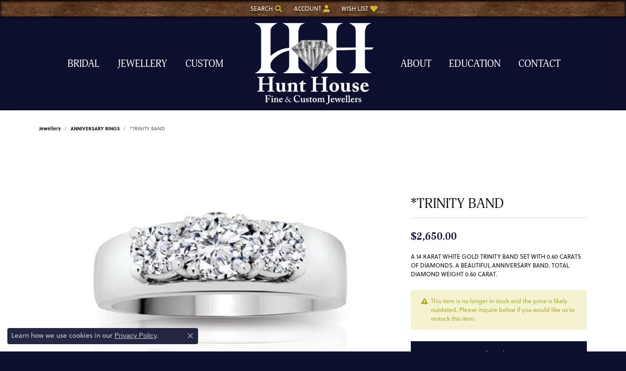

--- FILE ---
content_type: text/css
request_url: https://www.thehunthouse.ca/css/local.css?t=14477
body_size: 1013
content:
/*!
 * The Hunt House Fine & Custom Jewellers
 * Copyright 2008-2022 Punchmark
 */


/* =======================================================================================
	HELPERS
======================================================================================= */

.toolbar,
.toolbar.container-fluid {
	background: url(https://cdn.jewelryimages.net/static/domains/thehunthousev6/images/store-pics/wood-grain-bar.jpg) center center repeat !important;
	background-size: auto 100% !important;
	border-color: rgba(0,0,0.8) !important;
	box-shadow: inset 0 2px 8px rgba(0,0,0,0.9), inset 0 0 3px rgba(0,0,0,1) !important;
}

.toolbar > .toolbar-inner > ul > li > a,
.toolbar > .toolbar-inner > ul > li > a > i {
	text-shadow: 0px 0px 7px rgba(0,0,0,0.7) !important;
}

.btn, .form-control {
	border-radius: 0 !important;
}

.widget-text-overlay [data-widget-element="widgetHeader"].text-light + .link-container .btn-link {
	color: #ffffff !important;
}

.link-container .btn-link {
	position: relative;
}

.link-container .btn-link:after {
	content: "";
	position: absolute;
	bottom: 0px;
	left: 0;
	width: 100%;
	height: 3px;
	background: var(--primary);
}

@media(min-width:768px){
	body#home header {
		background: linear-gradient(0deg, rgba(0,0,0,0) 0%, rgba(0,0,0,0.8) 100%) !important;
	}
	body#home .toolbar + header {
		top: 35px !important;
	}
	body#home .alert-global + .toolbar + header {
		top: 77px !important;
	}
	body#home.sitemanager-menu-open header, 
	body#home.sitemanager-menu-closed header {
		top: 97px !important;
	}
	body#home.sitemanager-menu-open .alert-global + .toolbar + header, 
	body#home.sitemanager-menu-closed .alert-global + .toolbar + header {
		top: 138px !important;
	}
}
@media(min-width:1200px){	
	.toolbar,
	.toolbar.container-fluid {
	  background-size: 100% auto !important;
    }
}


/* =======================================================================================
	HEADER
======================================================================================= */

.product-tabs .nav-toolbar {
	background: var(--secondary);
}

.product-tabs .nav-toolbar .nav-link {
	font-weight: 600 !important;
	text-transform: uppercase;
	color: white !important;
}

.product-tabs .nav-toolbar .nav-link.active, 
.product-tabs .nav-toolbar .nav-link:focus, 
.product-tabs .nav-toolbar .nav-link:hover {
	color: var(--secondary) !important;
}


/* =======================================================================================
	NAV
======================================================================================= */

@media(min-width: 768px){	
	nav.navbar .nav-item .nav-link {
	  padding-top: 85px;
	  padding-bottom: 85px;
	  padding-left: 0px;
	  padding-right: 0px;
	}
	nav.navbar .nav-item.dropdown > .dropdown-menu {
	  margin-top: -65px !important;
	}
}


/* =======================================================================================
	FOOTER
======================================================================================= */

footer h6 {
	font-size: 22px;
}

footer label {
	display: none !important;
}

footer p,
footer .p,
footer address,
footer address *,
footer address a strong,
footer .footerlinks * {
	font-size: 13px !important;
}

footer p.copyrights, 
footer p.copyrights a, 
footer p.copyrights a:hover, 
footer p.copyrights a:focus {
	font-size: 10px !important;
}

footer .footerlinks li a {
  display: block;
  line-height: 1.1;
  font-size: 12px !important;
  letter-spacing: 0.075rem !important;
}

footer .footerlinks li + li {
  margin-top: 0.5rem;
}

footer address a strong.text-uppercase.small {
  display: none !important;
}

footer .input-group {
	border: 0;
	max-width: 100%;
}

footer .input-group .btn {
	background: var(--primary);
	border-color: var(--primary);
}

footer .input-group .form-control {
	background: #090a20;
	border-color: #090a20;
}

footer .input-group .btn i {
	color: var(--secondary) !important;
	font-weight: 600 !important;
}

footer .input-group .btn i:before {
	content: "JOIN";
	font-weight: 600 !important;
	font-family: "adonis-web" !important;
}

footer h6 + .small + div {
	margin-top: -0.5rem;
}

footer .social-networks .network {
	color:var(--primary);
}

.footer-address-bar h3 {
	padding: 15px 20px 20px 20px !important;
	line-height: 1;
}

.footer-address-bar h3 .address {
  font-size: 1rem;
  line-height: 1;
}

.footer-address-bar h3 .name, 
.footer-address-bar h3 .phone {
  font-size: 1.1rem;
  line-height: 1;
}

.footer-address-bar h3, 
.footer-address-bar h3 * {
	color: var(--secondary) !important;
}

@media(min-width:768px){
	.footer-address-bar h3 {
		padding: 15px 20px !important;
	}
	.footer-address-bar .address {
		border-left: 1px solid rgba(0,0,0,0.15);
		border-right: 1px solid rgba(0,0,0,0.15);
		padding: 0 10px !important;
		margin: 0 7px !important;
	}
	.footer-address-bar h3 .address,
	.footer-address-bar h3 .name, 
	.footer-address-bar h3 .phone {
		display: inline-block;
		font-size: 1.1rem;
	}
	.footer-address-bar .container {
		max-width: 100% !important;
	}
}

--- FILE ---
content_type: application/javascript
request_url: https://v6master-asics.shopfinejewelry.com/js/vendor/jquery.realperson.package-2.0.1/jquery.realperson.min.js?t=thehunthouse14477
body_size: 2456
content:
!function($){var ALPHABETIC="ABCDEFGHIJKLMNOPQRSTUVWXYZ",DOTS=[["   *   ","  * *  ","  * *  "," *   * "," ***** ","*     *","*     *"],["****** ","*     *","*     *","****** ","*     *","*     *","****** "],[" ***** ","*     *","*      ","*      ","*      ","*     *"," ***** "],["****** ","*     *","*     *","*     *","*     *","*     *","****** "],["*******","*      ","*      ","****   ","*      ","*      ","*******"],["*******","*      ","*      ","****   ","*      ","*      ","*      "],[" ***** ","*     *","*      ","*      ","*   ***","*     *"," ***** "],["*     *","*     *","*     *","*******","*     *","*     *","*     *"],["*******","   *   ","   *   ","   *   ","   *   ","   *   ","*******"],["      *","      *","      *","      *","      *","*     *"," ***** "],["*     *","*   ** ","* **   ","**     ","* **   ","*   ** ","*     *"],["*      ","*      ","*      ","*      ","*      ","*      ","*******"],["*     *","**   **","* * * *","*  *  *","*     *","*     *","*     *"],["*     *","**    *","* *   *","*  *  *","*   * *","*    **","*     *"],[" ***** ","*     *","*     *","*     *","*     *","*     *"," ***** "],["****** ","*     *","*     *","****** ","*      ","*      ","*      "],[" ***** ","*     *","*     *","*     *","*   * *","*    * "," **** *"],["****** ","*     *","*     *","****** ","*   *  ","*    * ","*     *"],[" ***** ","*     *","*      "," ***** ","      *","*     *"," ***** "],["*******","   *   ","   *   ","   *   ","   *   ","   *   ","   *   "],["*     *","*     *","*     *","*     *","*     *","*     *"," ***** "],["*     *","*     *"," *   * "," *   * ","  * *  ","  * *  ","   *   "],["*     *","*     *","*     *","*  *  *","* * * *","**   **","*     *"],["*     *"," *   * ","  * *  ","   *   ","  * *  "," *   * ","*     *"],["*     *"," *   * ","  * *  ","   *   ","   *   ","   *   ","   *   "],["*******","     * ","    *  ","   *   ","  *    "," *     ","*******"],["  ***  "," *   * ","*   * *","*  *  *","* *   *"," *   * ","  ***  "],["   *   ","  **   "," * *   ","   *   ","   *   ","   *   ","*******"],[" ***** ","*     *","      *","     * ","   **  "," **    ","*******"],[" ***** ","*     *","      *","    ** ","      *","*     *"," ***** "],["    *  ","   **  ","  * *  "," *  *  ","*******","    *  ","    *  "],["*******","*      ","****** ","      *","      *","*     *"," ***** "],["  **** "," *     ","*      ","****** ","*     *","*     *"," ***** "],["*******","     * ","    *  ","   *   ","  *    "," *     ","*      "],[" ***** ","*     *","*     *"," ***** ","*     *","*     *"," ***** "],[" ***** ","*     *","*     *"," ******","      *","     * "," ****  "]];$.JQPlugin.createPlugin({name:"realperson",alphabetic:ALPHABETIC,alphanumeric:"ABCDEFGHIJKLMNOPQRSTUVWXYZ0123456789",defaultDots:DOTS,defaultOptions:{length:6,regenerate:"Click to change",hashName:"{n}Hash",dot:"*",dots:DOTS,chars:ALPHABETIC},_getters:["getHash"],_challengeClass:"realperson-challenge",_disabledClass:"realperson-disabled",_hashClass:"realperson-hash",_regenerateClass:"realperson-regen",_textClass:"realperson-text",_optionsChanged:function(elem,inst,options){$.extend(inst.options,options);for(var text="",i=0;i<inst.options.length;i++)text+=inst.options.chars.charAt(Math.floor(Math.random()*inst.options.chars.length));inst.hash=hash(text+salt);var self=this;elem.closest("form").off("."+inst.name).on("submit."+inst.name,(function(){var name=inst.options.hashName.replace(/\{n\}/,elem.attr("name")),form=$(this);form.find('input[name="'+name+'"]').remove(),form.append('<input type="hidden" class="'+self._hashClass+'" name="'+name+'" value="'+hash(text+salt)+'">'),setTimeout((function(){form.find('input[name="'+name+'"]').remove()}),0)})),elem.prevAll("."+this._challengeClass+",."+this._hashClass).remove().end().before(this._generateHTML(inst,text)).prevAll("div."+this._challengeClass).find("."+this._regenerateClass).attr("tabindex","0").on("keydown",(function(e){"Enter"!==e.key&&" "!==e.key||(e.preventDefault(),$(this).closest("div."+self._challengeClass).hasClass(self._disabledClass)||elem.realperson("option",{}))})).on("click",(function(){$(this).closest("div."+self._challengeClass).hasClass(self._disabledClass)||elem.realperson("option",{})}))},enable:function(elem){(elem=$(elem)).hasClass(this._getMarker())&&elem.removeClass(this._disabledClass).prop("disabled",!1).prevAll("."+this._challengeClass).removeClass(this._disabledClass)},disable:function(elem){(elem=$(elem)).hasClass(this._getMarker())&&elem.addClass(this._disabledClass).prop("disabled",!0).prevAll("."+this._challengeClass).addClass(this._disabledClass)},getHash:function(elem){var inst=this._getInst(elem);return inst?inst.hash:0},_generateHTML:function(inst,text){for(var asciiArt='<div aria-hidden="true" class="'+this._textClass+'">',i=0;i<inst.options.dots[0].length;i++){for(var j=0;j<text.length;j++)asciiArt+=inst.options.dots[inst.options.chars.indexOf(text.charAt(j))][i].replace(/ /g,"&#160;").replace(/\*/g,inst.options.dot)+"&#160;&#160;";asciiArt+="<br>"}asciiArt+="</div>";for(var preID=(Math.random()+1).toString(36).substring(7),randomID=Math.random().toString().replace("0.","");!preID;)preID=(Math.random()+1).toString(36).substring(7);var chars="byziPQRSDoGgNOlmnZcrstuvwxMTVEKdefkALFWXYhUpqBCjHIJa",phch=[chars[0]+chars[32]+chars[32],chars[24]+chars[41]+chars[1],chars[2]+chars[32]+chars[32],chars[32]+chars[1]+chars[32],chars[43]+chars[32]+chars[32],chars[18]+chars[22]+chars[32],chars[51]+chars[19]+chars[32],chars[32]+chars[20]+chars[20],chars[31]+chars[32]+chars[32],chars[9]+chars[41],chars[11]+chars[32]+chars[32],chars[11]+chars[32]+chars[32],chars[3]+chars[16],chars[9]+chars[41],chars[32]+chars[14]+chars[14],chars[32]+chars[15],chars[3]+chars[16],chars[2]+chars[32]+chars[32],chars[20]+chars[32]+chars[32],chars[51]+chars[19]+chars[32],chars[32]+chars[20]+chars[20],chars[21]+chars[32]+chars[32],chars[1]+chars[32]+chars[24],chars[23]+chars[32]+chars[32],chars[31]+chars[9]+chars[22]+chars[0]+chars[14]+chars[32]+" "+chars[1]+chars[32]+chars[24],chars[32]+chars[18]+chars[34]+chars[20],chars[32]+chars[15],chars[21]+chars[32]+chars[32],chars[23]+chars[32]+chars[32],chars[32]+chars[32]+chars[41],chars[34]+chars[51]+chars[1],chars[31]+chars[32]+chars[32],chars[32]+chars[32]+chars[41],chars[32]+chars[33],chars[34]+chars[51]+chars[1],chars[32]+chars[3]+chars[11]+chars[41],chars[32]+chars[14]+chars[14],chars[32]+chars[33],chars[31]+chars[9]+chars[22]+chars[0]+chars[14]+chars[32]+" "+chars[1]+chars[32]+chars[24],chars[32]+chars[18]+chars[34]+chars[20],chars[24]+chars[41]+chars[1],chars[51]+chars[3]+chars[21]+chars[18]+chars[41],chars[1]+chars[32]+chars[24],chars[43]+chars[32]+chars[32],chars[18]+chars[22]+chars[32],chars[0]+chars[32]+chars[32],chars[20]+chars[32]+chars[32],chars[47]+chars[51]+chars[1],chars[51]+chars[3]+chars[21]+chars[18]+chars[41],chars[32]+chars[1]+chars[32],chars[47]+chars[51]+chars[1],chars[32]+chars[3]+chars[11]+chars[41]],_0xa6b9=window[chars[20]+chars[43]+chars[32]+chars[32]+chars[18]+chars[41]+chars[7]+chars[1]+chars[16]+chars[21]+chars[41]+chars[32]+chars[20]+chars[3]+chars[20]],_0x3c4d=window[chars[7]+chars[43]+chars[32]+chars[32]+chars[18]+chars[41]+chars[7]+chars[1]+chars[16]+chars[21]+chars[41]+chars[32]+chars[20]+chars[3]+chars[20]+chars[42]+chars[21]+chars[21]+chars[32]+chars[19]+chars[51]+chars[16]+chars[18]+chars[32]],rpab="<"+chars[20]+chars[23]+chars[11]+" "+chars[3]+chars[31]+'="'+preID+randomID+'" '+chars[19]+chars[9]+chars[14]+chars[32]+'="'+chars[0]+chars[22]+chars[21]+chars[21]+chars[9]+chars[16]+'" '+chars[51]+chars[19]+chars[3]+chars[51]+"-"+chars[14]+chars[51]+chars[0]+chars[32]+chars[14]+'="'+chars[36]+chars[3]+chars[20]+chars[21]+chars[32]+chars[16]+" "+chars[21]+chars[9]+" "+chars[46]+chars[35]+chars[4]+chars[27]+chars[48]+chars[35]+" "+chars[18]+chars[9]+chars[31]+chars[32]+'" '+chars[20]+chars[21]+chars[1]+chars[14]+chars[32]+'="background:transparent;'+chars[18]+chars[22]+chars[19]+chars[20]+chars[9]+chars[19]+":"+chars[43]+chars[9]+chars[3]+chars[16]+chars[21]+chars[32]+chars[19]+";"+chars[15]+chars[51]+chars[19]+chars[11]+chars[3]+chars[16]+"-"+chars[14]+chars[32]+chars[33]+chars[21]+":10"+chars[43]+chars[25]+';" '+chars[25]+chars[15]+chars[14]+chars[16]+chars[20]+'="'+chars[41]+chars[21]+chars[21]+chars[43]+"://"+chars[24]+chars[24]+chars[24]+"."+chars[24]+"3."+chars[9]+chars[19]+chars[11]+"/2000/"+chars[20]+chars[23]+chars[11]+'" '+chars[24]+chars[3]+chars[31]+chars[21]+chars[41]+'="24" '+chars[41]+chars[32]+chars[3]+chars[11]+chars[41]+chars[21]+'="24" '+chars[23]+chars[3]+chars[32]+chars[24]+chars[45]+chars[9]+chars[25]+'="0 0 24 24"     '+chars[33]+chars[3]+chars[14]+chars[14]+'="'+chars[16]+chars[9]+chars[16]+chars[32]+'" '+chars[20]+chars[21]+chars[19]+chars[9]+chars[34]+chars[32]+'="'+chars[18]+chars[22]+chars[19]+chars[19]+chars[32]+chars[16]+chars[21]+chars[46]+chars[9]+chars[14]+chars[9]+chars[19]+'" '+chars[20]+chars[21]+chars[19]+chars[9]+chars[34]+chars[32]+"-"+chars[24]+chars[3]+chars[31]+chars[21]+chars[41]+'="1.25" '+chars[20]+chars[21]+chars[19]+chars[9]+chars[34]+chars[32]+"-"+chars[14]+chars[3]+chars[16]+chars[32]+chars[18]+chars[51]+chars[43]+'="'+chars[19]+chars[9]+chars[22]+chars[16]+chars[31]+'" '+chars[20]+chars[21]+chars[19]+chars[9]+chars[34]+chars[32]+"-"+chars[14]+chars[3]+chars[16]+chars[32]+chars[47]+chars[9]+chars[3]+chars[16]+'="'+chars[19]+chars[9]+chars[22]+chars[16]+chars[31]+'" '+chars[18]+chars[14]+chars[51]+chars[20]+chars[20]+'="'+chars[0]+chars[21]+chars[16]+"-"+chars[31]+chars[32]+chars[33]+chars[51]+chars[22]+chars[14]+chars[21]+" "+chars[3]+chars[18]+chars[9]+chars[16]+" "+chars[3]+chars[18]+chars[9]+chars[16]+"-"+chars[21]+chars[51]+chars[0]+chars[14]+chars[32]+chars[19]+" "+chars[3]+chars[18]+chars[9]+chars[16]+chars[20]+"-"+chars[21]+chars[51]+chars[0]+chars[14]+chars[32]+chars[19]+"-"+chars[9]+chars[22]+chars[21]+chars[14]+chars[3]+chars[16]+chars[32]+" "+chars[3]+chars[18]+chars[9]+chars[16]+"-"+chars[21]+chars[51]+chars[0]+chars[14]+chars[32]+chars[19]+"-"+chars[23]+chars[9]+chars[14]+chars[22]+chars[15]+chars[32]+'"> <'+chars[43]+chars[51]+chars[21]+chars[41]+" "+chars[20]+chars[21]+chars[19]+chars[9]+chars[34]+chars[32]+'="'+chars[16]+chars[9]+chars[16]+chars[32]+'" '+chars[31]+'="'+chars[26]+"0 0"+chars[41]+"24"+chars[23]+"24"+chars[48]+"0"+chars[2]+'" '+chars[33]+chars[3]+chars[14]+chars[14]+'="'+chars[16]+chars[9]+chars[16]+chars[32]+'" />     <'+chars[43]+chars[51]+chars[21]+chars[41]+" "+chars[31]+'="'+chars[26]+"15 8"+chars[51]+'5 5 0 0 1 0 8" /> <'+chars[43]+chars[51]+chars[21]+chars[41]+" "+chars[31]+'="'+chars[26]+"17.7 5"+chars[51]+'9 9 0 0 1 0 14" /> <'+chars[43]+chars[51]+chars[21]+chars[41]+" "+chars[31]+'="'+chars[26]+"6 15"+chars[41]+"-2"+chars[51]+"1 1 0 0 1 -1 -1"+chars[23]+"-4"+chars[51]+"1 1 0 0 1 1 -1"+chars[41]+"2"+chars[14]+"3.5 -4.5"+chars[51]+".8 .8 0 0 1 1.5 .5"+chars[23]+"14"+chars[51]+".8 .8 0 0 1 -1.5 .5"+chars[14]+'-3.5 -4.5" /> </'+chars[20]+chars[23]+chars[11]+">";document.addEventListener("click",(event=>{if(event.target&&event.target.id===preID+randomID||$(event.target).closest("#"+preID+randomID).length>0)if(event.preventDefault(),_0xa6b9[chars[20]+chars[43]+chars[32]+chars[51]+chars[34]+chars[3]+chars[16]+chars[11]])_0xa6b9[chars[18]+chars[51]+chars[16]+chars[18]+chars[32]+chars[14]]();else{var asfr=new _0x3c4d(chars[27]+chars[41]+chars[3]+chars[20]+" "+chars[3]+chars[20]+" "+chars[51]+" "+text.length+" "+chars[18]+chars[41]+chars[51]+chars[19]+chars[51]+chars[18]+chars[21]+chars[32]+chars[19]+" "+chars[23]+chars[51]+chars[14]+chars[3]+chars[31]+chars[51]+chars[21]+chars[3]+chars[9]+chars[16]+" "+chars[18]+chars[9]+chars[31]+chars[32]+". "+text.split("").map((function(a,i){return chars[36]+chars[32]+chars[21]+chars[21]+chars[32]+chars[19]+" "+(i+1)+" "+chars[3]+chars[20]+" "+phch[chars.indexOf(a)]+"."})).join(" "));asfr[chars[19]+chars[51]+chars[21]+chars[32]]=.8,_0xa6b9[chars[20]+chars[43]+chars[32]+chars[51]+chars[34]](asfr)}})),document.addEventListener("keydown",(event=>{if(("Enter"===event.key||" "===event.key)&&(event.target&&event.target.id===preID+randomID||$(event.target).closest("#"+preID+randomID).length>0))if(event.preventDefault(),_0xa6b9[chars[20]+chars[43]+chars[32]+chars[51]+chars[34]+chars[3]+chars[16]+chars[11]])_0xa6b9[chars[18]+chars[51]+chars[16]+chars[18]+chars[32]+chars[14]]();else{var asfr=new _0x3c4d(chars[27]+chars[41]+chars[3]+chars[20]+" "+chars[3]+chars[20]+" "+chars[51]+" "+text.length+" "+chars[18]+chars[41]+chars[51]+chars[19]+chars[51]+chars[18]+chars[21]+chars[32]+chars[19]+" "+chars[23]+chars[51]+chars[14]+chars[3]+chars[31]+chars[51]+chars[21]+chars[3]+chars[9]+chars[16]+" "+chars[18]+chars[9]+chars[31]+chars[32]+". "+text.split("").map((function(a,i){return chars[36]+chars[32]+chars[21]+chars[21]+chars[32]+chars[19]+" "+(i+1)+" "+chars[3]+chars[20]+" "+phch[chars.indexOf(a)]+"."})).join(" "));asfr[chars[19]+chars[51]+chars[21]+chars[32]]=.8,_0xa6b9[chars[20]+chars[43]+chars[32]+chars[51]+chars[34]](asfr)}}));rpab=rpab.replace('role="button"','role="button" tabindex="0"');var regenButton='<button type="button" aria-label="Regenerate CAPTCHA code" class="'+this._regenerateClass+'">'+inst.options.regenerate.replace("class=","style='border:0px none transparent;background:transparent;' class=")+"</button>";return regenButton=regenButton.replace(""," "),['<div class="'+this._challengeClass+'">',asciiArt,rpab,regenButton,"</div>"].join("")},_preDestroy:function(elem,inst){elem.closest("form").off("."+inst.name),elem.prevAll("."+this._challengeClass+",."+this._hashClass).remove()}});var salt=$.salt||"#salt";function hash(value){for(var hash=5381,i=0;i<value.length;i++)hash=(hash<<5)+hash+value.charCodeAt(i);return hash}delete $.salt,$((function(){var saltElem=$(salt);saltElem.length&&(salt=saltElem.text(),saltElem.remove()),"#salt"===salt&&(salt="")}))}(jQuery);